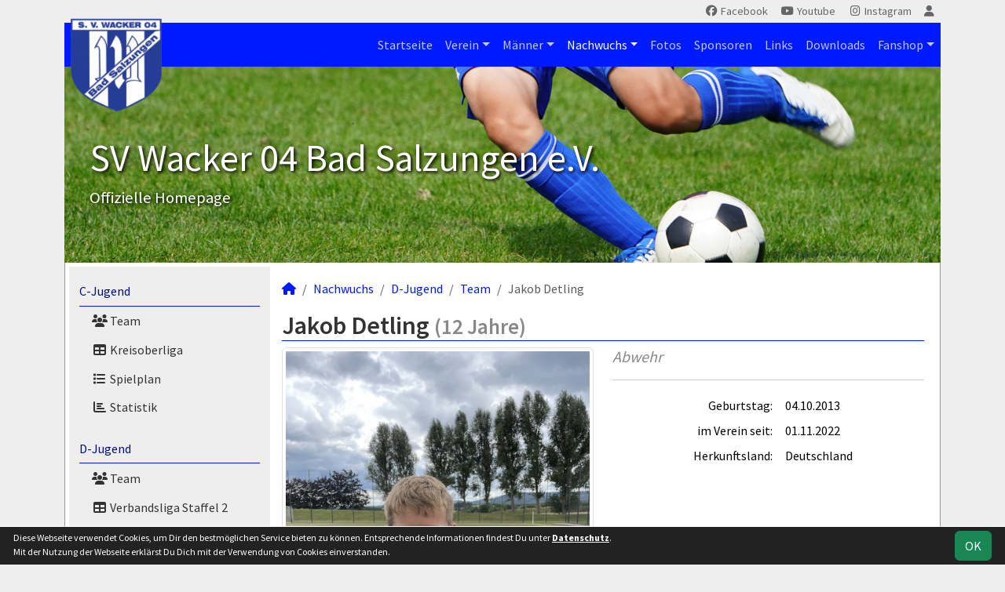

--- FILE ---
content_type: text/html; charset=utf-8
request_url: https://www.wacker04badsalzungen.de/nachwuchs/spieler/jdetling
body_size: 5427
content:
<!DOCTYPE HTML>
<html lang="de">
<head>
<title>Jakob Detling</title>
<meta charset="utf-8">
<meta http-equiv="X-UA-Compatible" content="IE=edge">
<meta name="google-site-verification" content="oX_7QB2kBBFyXEb9DuoVEH2mWqjdlB2nqOKuA_vnU2I">
<meta name="description" content="Auf der offiziellen Webseite des SV Wacker 04 Bad Salzungen wird der Verein mit allen Mannschaften und Mitgliedern vorgestellt. Es gibt zahlreiche Statistiken zu Spieltag und Spielern, viele Fotos und vieles mehr. (C) soccero">
<meta name="keywords" content="SV Wacker 04 Bad Salzungen e.V., Verein, Fussball, News, Fußball, Sportverein, scipmanager, soccero, Jakob Detling, 04.10.2013, Abwehr">
<meta name="author" content="zoommedia | www.soccero.de">
<meta name="viewport" content="width=device-width, initial-scale=1.0">
<link rel="icon" type="image/png" sizes="96x96" href="/favicon.png">
<link rel="icon" type="image/png" sizes="144x144" href="/templates/favicons/favicon-144x144.png">
<link rel="icon" type="image/png" sizes="192x192" href="/templates/favicons/favicon-192x192.png">
<link rel="icon" type="image/png" sizes="512x512" href="/templates/favicons/favicon-512x512.png">
<link rel="apple-touch-icon" type="image/png" sizes="180x180" href="/templates/favicons/apple-touch-icon.png">
<link href="/media/fonts/SourceSansPro/SourceSansPro.css" rel="stylesheet"><link type="text/css" rel="stylesheet" href="/media/minified/core.bs5.min.css">
<link rel="stylesheet" type="text/css" href="/media/wp_scip/scip.core.css?20250714">
<link rel="stylesheet" type="text/css" href="/media/wp_scip/style.core.css?20230517">
<link rel="stylesheet" type="text/css" href="/media/wp_scip/style.color_blue.css?20221110">
<script>const CMSdevelop = 0; BSversion = 5; CMSmedia = '/media'; CMSwww = '';</script>
<script src="/media/core/core.head.js?20250507"></script>
<script src="/media/core/jquery/jquery-3.6.0.min.js"></script>
<script src="/media/core/axios/1.4.0/axios.min.js"></script><link rel="alternate" type="application/rss+xml" title="News" href="https://www.wacker04badsalzungen.de/feed">
</head>
<body>
<div class="container">

  <!-- *****************************************************************************************************************************************
    HEADER
  ****************************************************************************************************************************************** -->
  <header>
    <!-- Wappen -->
    <a class="scip-wappen d-none d-lg-inline" href="/"></a>
    <a class="scip-wappen-md d-lg-none" href="/"></a>

    <!-- Button für Responsive Navigation -->
    <nav id="cms_nav_mobile_btn" class="d-block d-lg-none">
      <button class="navbar-toggler navbar-dark" type="button" data-bs-toggle="offcanvas" data-bs-target="#offcanvasMobile">
        <span class="navbar-toggler-icon"></span>
      </button>
    </nav>

    <!-- Responsive Navigation -->
    <!--  tabindex="-1" -> JS Fehler bei Login -> modal Maximum call stack size exceeded." -->
    <div class="offcanvas offcanvas-start" data-bs-scroll="true" tabindex="-1" id="offcanvasMobile" style="width:250px; max-width:80%">
      <div class="offcanvas-body p-0">
        <nav id="cms_nav_mobile"></nav>
      </div>
    </div>

    <nav class="navbar navbar-expand-md justify-content-end" id="cms_nav2"></nav>
    <div class="d-flex flex-column"><!-- PER OPTION reverse -->
     <nav class="navbar navbar-expand-md" id="cms_nav"></nav>
      <div class="scip-title">
      <p style="text-shadow: 2px 2px 4px #000;"><span style="font-size: 3rem;">SV Wacker 04 Bad Salzungen e.V.</span><br><span style="font-size: 1.3rem;">Offizielle Homepage</span></p>    </div>
  </div>
 </header>

  <!-- *****************************************************************************************************************************************
    MAIN WRAPPER
  ****************************************************************************************************************************************** -->

  <main class="d-flex flex-row">
  <!-- *****************************************************************************************************************************************
    SIDEBAR
  ****************************************************************************************************************************************** -->
    <aside class="cms-sidebar d-none d-lg-block">
          	<nav id="cms_nav_sidebar"><a class="nav-item nav-link" href="/nachwuchs/c-jugend">C-Jugend</a><ul><li class="nav-item"><a class="nav-link" href="/nachwuchs/c-jugend/team"><i class="fas fa-users fa-fw"></i> Team</a></li><li class="nav-item"><a class="nav-link" href="/nachwuchs/c-jugend/liga"><i class="fas fa-table fa-fw"></i> Kreisoberliga</a></li><li class="nav-item"><a class="nav-link" href="/nachwuchs/c-jugend/spiele"><i class="fas fa-list fa-fw"></i> Spielplan</a></li><li class="nav-item"><a class="nav-link" href="/nachwuchs/c-jugend/statistik"><i class="fas fa-chart-bar fa-fw"></i> Statistik</a></li></ul><a class="nav-item nav-link" href="/nachwuchs/d-jugend">D-Jugend</a><ul><li class="nav-item"><a class="nav-link" href="/nachwuchs/d-jugend/team"><i class="fas fa-users fa-fw"></i> Team</a></li><li class="nav-item"><a class="nav-link" href="/nachwuchs/d-jugend/liga"><i class="fas fa-table fa-fw"></i> Verbandsliga Staffel 2</a></li><li class="nav-item"><a class="nav-link" href="/nachwuchs/d-jugend/spiele"><i class="fas fa-list fa-fw"></i> Spielplan</a></li><li class="nav-item"><a class="nav-link" href="/nachwuchs/d-jugend/statistik"><i class="fas fa-chart-bar fa-fw"></i> Statistik</a></li></ul><a class="nav-item nav-link" href="/nachwuchs/d2-jugend">D2-Jugend</a><ul><li class="nav-item"><a class="nav-link" href="/nachwuchs/d2-jugend/team"><i class="fas fa-users fa-fw"></i> Team</a></li><li class="nav-item"><a class="nav-link" href="/nachwuchs/d2-jugend/liga"><i class="fas fa-table fa-fw"></i> Kreisliga Staffel 1</a></li><li class="nav-item"><a class="nav-link" href="/nachwuchs/d2-jugend/spiele"><i class="fas fa-list fa-fw"></i> Spielplan</a></li><li class="nav-item"><a class="nav-link" href="/nachwuchs/d2-jugend/statistik"><i class="fas fa-chart-bar fa-fw"></i> Statistik</a></li></ul><a class="nav-item nav-link" href="/nachwuchs/e-jugend">E-Jugend</a><ul><li class="nav-item"><a class="nav-link" href="/nachwuchs/e-jugend/team"><i class="fas fa-users fa-fw"></i> Team</a></li><li class="nav-item"><a class="nav-link" href="/nachwuchs/e-jugend/liga"><i class="fas fa-table fa-fw"></i> Kreisliga Staffel 1</a></li><li class="nav-item"><a class="nav-link" href="/nachwuchs/e-jugend/spiele"><i class="fas fa-list fa-fw"></i> Spielplan</a></li><li class="nav-item"><a class="nav-link" href="/nachwuchs/e-jugend/statistik"><i class="fas fa-chart-bar fa-fw"></i> Statistik</a></li></ul><a class="nav-item nav-link" href="/nachwuchs/e2-jugend">E2-Jugend</a><ul><li class="nav-item"><a class="nav-link" href="/nachwuchs/e2-jugend/team"><i class="fas fa-users fa-fw"></i> Team</a></li><li class="nav-item"><a class="nav-link" href="/nachwuchs/e2-jugend/liga"><i class="fas fa-table fa-fw"></i> Kreisliga Staffel 9</a></li><li class="nav-item"><a class="nav-link" href="/nachwuchs/e2-jugend/spiele"><i class="fas fa-list fa-fw"></i> Spielplan</a></li><li class="nav-item"><a class="nav-link" href="/nachwuchs/e2-jugend/statistik"><i class="fas fa-chart-bar fa-fw"></i> Statistik</a></li></ul><a class="nav-item nav-link" href="/nachwuchs/f-jugend">F-Jugend</a><ul><li class="nav-item"><a class="nav-link" href="/nachwuchs/f-jugend/team"><i class="fas fa-users fa-fw"></i> Team</a></li><li class="nav-item"><a class="nav-link" href="/nachwuchs/f-jugend/liga"><i class="fas fa-table fa-fw"></i> Fairplay Liga</a></li></ul><a class="nav-item nav-link" href="/nachwuchs/g-jugend">G-Jugend</a><ul><li class="nav-item"><a class="nav-link" href="/nachwuchs/g-jugend/team"><i class="fas fa-users fa-fw"></i> Team</a></li><li class="nav-item"><a class="nav-link" href="/nachwuchs/g-jugend/liga"><i class="fas fa-table fa-fw"></i> Fairplay Liga</a></li></ul><a class="nav-item nav-link" href="/nachwuchs/archiv">Archiv</a><ul><li class="nav-item"><a class="nav-link" href="/nachwuchs/archiv/">1990 - 2024</a></li></ul></nav>
      <br><div class="scip-sponsor"><a href="/sponsoren/47-wartburg-sparkasse"><img alt="Wartburg-Sparkasse" src="/assets/img_sponsors/47.webp"></a></div><br><a href="https://www.wartburg-sparkasse.de/"><img style="margin-top:50px;" alt="" src="/templates/images_scip/scip_label.png"></a>    </aside>

  <!-- *****************************************************************************************************************************************
    CONTENT
  ****************************************************************************************************************************************** -->
    <div class="cms-content pt-3 w-100">
      <nav aria-label="breadcrumb"><ol class="breadcrumb"><li class="breadcrumb-item"><a href="/"><i class="fas fa-home"></i></a></li><li class="breadcrumb-item"><a href="/nachwuchs">Nachwuchs</a></li><li class="breadcrumb-item"><a href="/nachwuchs/d-jugend">D-Jugend</a></li><li class="breadcrumb-item"><a href="/nachwuchs/d-jugend/team">Team</a></li><li class="breadcrumb-item active" aria-current="page">Jakob Detling</li></ol></nav>      <nav id="cms_nav_content"></nav>
      <h1>Jakob Detling <small class="text-muted">(12 Jahre)</small></h1><div class="row" >
<div class="col-md-6" >
    <img  src="/assets/img_players/large/881.webp" alt="Jakob Detling" class="img-thumbnail"></div>
<div class="col-md-6" >
   <div class="float-end">
     <span style="font-size:60px; color:#ddd; line-height:0.7em;"><em></em></span>
   </div>
   <span class="text-muted text-center show" style="font-size:20px; color2:#ccc;line-height:1.2em;"><em>Abwehr</em></span>
   <div class="clearfix"></div>
   <hr>
   <table class="table noline table-sm">
    <tr>
    <td class="quest">Geburtstag:</td>
    <td class="reply">04.10.2013</td>
  </tr>
    
	  	  <tr>
	    <td class="quest">im Verein seit:</td>
	    <td class="reply">01.11.2022</td>
	  </tr>
	  	  	  <tr>
	    <td class="quest">Herkunftsland:</td>
	    <td class="reply">Deutschland</td>
	  </tr>
	  	  
		  		  		  		  		  		  	    </table>
    </div>
    </div>

<br>
<br>

<h2>Saisonstatistik</h2>

<div class="cms-offset-padding">
<table class="table noline cms-table-sticky">
  <thead>
    <tr class="line-color">
      <th class="d-none d-sm-table-cell py-0">&nbsp;</th>
      <th>&nbsp;</th>
      <th class="w5em text-center"><img src="/media/wp_scip/img/icon_matches.png" title="Spiele" alt="Spiele"></th>
      <th class="w5em text-center"><img src="/media/wp_scip/img/icon_goals.png" title="Tore" alt="Tore"></th>
      <th class="w5em text-center"><img src="/media/wp_scip/img/icon_assists.png" title="Vorlagen" alt="Vorlagen"></th>
      <th class="w5em text-center"><img src="/media/wp_scip/img/icon_yellow.png" title="Gelbe Karten" alt="Gelbe Karten"></th>
      <th class="w5em text-center"><img src="/media/wp_scip/img/icon_yellow_red.png" title="Gelb-Rote Karten" alt="Gelb-Rote Karten"></th>
      <th class="w5em text-center"><img src="/media/wp_scip/img/icon_red.png" title="Rote Karten" alt="Rote Karten"></th>
      <th class="w5em text-center"><img src="/media/wp_scip/img/icon_in.png" title="Einwechslungen" alt="Einwechslungen"></th>
      <th class="w5em text-center"><img src="/media/wp_scip/img/icon_out.png" title="Auswechslungen" alt="Auswechslungen"></th>
    </tr>
  </thead>
  <tbody>
	<tr class="bg1 line-top">
	  <td class="d-none d-sm-table-cell py-0"></td>
	  <td colspan="9" class="bold py-0"><div class="d-sm-none mt-2">2025/26</div></td>
	</tr>
	<tr class="bg1">
	  <td class="bold d-none d-sm-table-cell">2025/26</td>
	  <td class="nowrap">D-Jugend</td>
	  <td class="text-center"><a class="notd" href="/nachwuchs/statistik/spiele/2025-26/jdetling/d-jugend">8</a></td>
	  <td class="text-center"><a class="notd" href="/nachwuchs/statistik/tore/2025-26/jdetling/d-jugend">0</a></td>
	  <td class="text-center"><a class="notd" href="/nachwuchs/statistik/vorlagen/2025-26/jdetling/d-jugend">0</a></td>
	  <td class="text-center"><a class="notd" href="/nachwuchs/statistik/gelbe-karten/2025-26/jdetling/d-jugend">0</a></td>
	  <td class="text-center"><a class="notd" href="/nachwuchs/statistik/gelb-rote-karten/2025-26/jdetling/d-jugend">0</a></td>
	  <td class="text-center"><a class="notd" href="/nachwuchs/statistik/rote-karten/2025-26/jdetling/d-jugend">0</a></td>
	  <td class="text-center"><a class="notd" href="/nachwuchs/statistik/einwechslungen/2025-26/jdetling/d-jugend">1</a></td>
	  <td class="text-center"><a class="notd" href="/nachwuchs/statistik/auswechslungen/2025-26/jdetling/d-jugend">6</a></td>
 	 </tr>
	<tr class="bg1">
	  <td class="bold d-none d-sm-table-cell">&nbsp;</td>
	  <td class="nowrap">D2-Jugend</td>
	  <td class="text-center"><a class="notd" href="/nachwuchs/statistik/spiele/2025-26/jdetling/d2-jugend">2</a></td>
	  <td class="text-center"><a class="notd" href="/nachwuchs/statistik/tore/2025-26/jdetling/d2-jugend">1</a></td>
	  <td class="text-center"><a class="notd" href="/nachwuchs/statistik/vorlagen/2025-26/jdetling/d2-jugend">0</a></td>
	  <td class="text-center"><a class="notd" href="/nachwuchs/statistik/gelbe-karten/2025-26/jdetling/d2-jugend">0</a></td>
	  <td class="text-center"><a class="notd" href="/nachwuchs/statistik/gelb-rote-karten/2025-26/jdetling/d2-jugend">0</a></td>
	  <td class="text-center"><a class="notd" href="/nachwuchs/statistik/rote-karten/2025-26/jdetling/d2-jugend">0</a></td>
	  <td class="text-center"><a class="notd" href="/nachwuchs/statistik/einwechslungen/2025-26/jdetling/d2-jugend">0</a></td>
	  <td class="text-center"><a class="notd" href="/nachwuchs/statistik/auswechslungen/2025-26/jdetling/d2-jugend">0</a></td>
 	 </tr>
	<tr class="bg0 line-top">
	  <td class="d-none d-sm-table-cell py-0"></td>
	  <td colspan="9" class="bold py-0"><div class="d-sm-none mt-2">2024/25</div></td>
	</tr>
	<tr class="bg0">
	  <td class="bold d-none d-sm-table-cell">2024/25</td>
	  <td class="nowrap">D-Jugend</td>
	  <td class="text-center"><a class="notd" href="/nachwuchs/statistik/spiele/2024-25/jdetling/d-jugend">2</a></td>
	  <td class="text-center"><a class="notd" href="/nachwuchs/statistik/tore/2024-25/jdetling/d-jugend">1</a></td>
	  <td class="text-center"><a class="notd" href="/nachwuchs/statistik/vorlagen/2024-25/jdetling/d-jugend">0</a></td>
	  <td class="text-center"><a class="notd" href="/nachwuchs/statistik/gelbe-karten/2024-25/jdetling/d-jugend">0</a></td>
	  <td class="text-center"><a class="notd" href="/nachwuchs/statistik/gelb-rote-karten/2024-25/jdetling/d-jugend">0</a></td>
	  <td class="text-center"><a class="notd" href="/nachwuchs/statistik/rote-karten/2024-25/jdetling/d-jugend">0</a></td>
	  <td class="text-center"><a class="notd" href="/nachwuchs/statistik/einwechslungen/2024-25/jdetling/d-jugend">2</a></td>
	  <td class="text-center"><a class="notd" href="/nachwuchs/statistik/auswechslungen/2024-25/jdetling/d-jugend">0</a></td>
 	 </tr>
	<tr class="bg1 line-top">
	  <td class="d-none d-sm-table-cell py-0"></td>
	  <td colspan="9" class="bold py-0"><div class="d-sm-none mt-2">2023/24</div></td>
	</tr>
	<tr class="bg1">
	  <td class="bold d-none d-sm-table-cell">2023/24</td>
	  <td class="nowrap">E-Jugend</td>
	  <td class="text-center"><a class="notd" href="/nachwuchs/statistik/spiele/2023-24/jdetling/e-jugend">7</a></td>
	  <td class="text-center"><a class="notd" href="/nachwuchs/statistik/tore/2023-24/jdetling/e-jugend">6</a></td>
	  <td class="text-center"><a class="notd" href="/nachwuchs/statistik/vorlagen/2023-24/jdetling/e-jugend">1</a></td>
	  <td class="text-center"><a class="notd" href="/nachwuchs/statistik/gelbe-karten/2023-24/jdetling/e-jugend">0</a></td>
	  <td class="text-center"><a class="notd" href="/nachwuchs/statistik/gelb-rote-karten/2023-24/jdetling/e-jugend">0</a></td>
	  <td class="text-center"><a class="notd" href="/nachwuchs/statistik/rote-karten/2023-24/jdetling/e-jugend">0</a></td>
	  <td class="text-center"><a class="notd" href="/nachwuchs/statistik/einwechslungen/2023-24/jdetling/e-jugend">1</a></td>
	  <td class="text-center"><a class="notd" href="/nachwuchs/statistik/auswechslungen/2023-24/jdetling/e-jugend">1</a></td>
 	 </tr>
	<tr class="bg0 line-top">
	  <td class="d-none d-sm-table-cell py-0"></td>
	  <td colspan="9" class="bold py-0"><div class="d-sm-none mt-2">2022/23</div></td>
	</tr>
	<tr class="bg0">
	  <td class="bold d-none d-sm-table-cell">2022/23</td>
	  <td class="nowrap">E-Jugend</td>
	  <td class="text-center"><a class="notd" href="/nachwuchs/statistik/spiele/2022-23/jdetling/e-jugend">1</a></td>
	  <td class="text-center"><a class="notd" href="/nachwuchs/statistik/tore/2022-23/jdetling/e-jugend">0</a></td>
	  <td class="text-center"><a class="notd" href="/nachwuchs/statistik/vorlagen/2022-23/jdetling/e-jugend">0</a></td>
	  <td class="text-center"><a class="notd" href="/nachwuchs/statistik/gelbe-karten/2022-23/jdetling/e-jugend">0</a></td>
	  <td class="text-center"><a class="notd" href="/nachwuchs/statistik/gelb-rote-karten/2022-23/jdetling/e-jugend">0</a></td>
	  <td class="text-center"><a class="notd" href="/nachwuchs/statistik/rote-karten/2022-23/jdetling/e-jugend">0</a></td>
	  <td class="text-center"><a class="notd" href="/nachwuchs/statistik/einwechslungen/2022-23/jdetling/e-jugend">0</a></td>
	  <td class="text-center"><a class="notd" href="/nachwuchs/statistik/auswechslungen/2022-23/jdetling/e-jugend">0</a></td>
 	 </tr>
	<tr class="bg0">
	  <td class="bold d-none d-sm-table-cell">&nbsp;</td>
	  <td class="nowrap">E2-Jugend</td>
	  <td class="text-center"><a class="notd" href="/nachwuchs/statistik/spiele/2022-23/jdetling/e2-jugend">2</a></td>
	  <td class="text-center"><a class="notd" href="/nachwuchs/statistik/tore/2022-23/jdetling/e2-jugend">1</a></td>
	  <td class="text-center"><a class="notd" href="/nachwuchs/statistik/vorlagen/2022-23/jdetling/e2-jugend">1</a></td>
	  <td class="text-center"><a class="notd" href="/nachwuchs/statistik/gelbe-karten/2022-23/jdetling/e2-jugend">0</a></td>
	  <td class="text-center"><a class="notd" href="/nachwuchs/statistik/gelb-rote-karten/2022-23/jdetling/e2-jugend">0</a></td>
	  <td class="text-center"><a class="notd" href="/nachwuchs/statistik/rote-karten/2022-23/jdetling/e2-jugend">0</a></td>
	  <td class="text-center"><a class="notd" href="/nachwuchs/statistik/einwechslungen/2022-23/jdetling/e2-jugend">0</a></td>
	  <td class="text-center"><a class="notd" href="/nachwuchs/statistik/auswechslungen/2022-23/jdetling/e2-jugend">2</a></td>
 	 </tr>
</tbody>
</table>
</div>
<h2>Gesamtstatistik</h2>
<div class="row">
	<div class="col-md-4 col-6">
	<table class="table noline table-sm">
	  <thead>
	    <tr>
	      <th class="bold" colspan="2">D-Jugend</th>
	    </tr>
	  </thead>
	  <tbody>
	    <tr>
	      <td class="text-end"><img alt="Spiele" src="/media/wp_scip/img/icon_matches_15.png">&nbsp;</td>
	      <td><a class="notd" href="/nachwuchs/statistik/spiele/ewig/jdetling/d-jugend">10</a> Spiele</td>
	    </tr>
	    <tr>
	      <td class="text-end"><img alt="Tore" src="/media/wp_scip/img/icon_goals_15.png">&nbsp;</td>
	      <td><a class="notd" href="/nachwuchs/statistik/tore/ewig/jdetling/d-jugend">1</a> Tor</td>
	    </tr>
	    <tr>
	      <td class="text-end"><img alt="Vorlagen" src="/media/wp_scip/img/icon_assists_15.png">&nbsp;</td>
	      <td><a class="notd" href="/nachwuchs/statistik/vorlagen/ewig/jdetling/d-jugend">0</a> Vorlagen</td>
	    </tr>
	    <tr>
	      <td class="text-end"><img alt="Gelbe Karten" src="/media/wp_scip/img/icon_yellow_15.png">&nbsp;</td>
	      <td><a class="notd" href="/nachwuchs/statistik/gelbe-karten/ewig/jdetling/d-jugend">0</a> Gelbe Karten</td>
	    </tr>
	    <tr>
	      <td class="text-end"><img alt="Gelb-Rote Karten" src="/media/wp_scip/img/icon_yellow_red_15.png">&nbsp;</td>
	      <td><a class="notd" href="/nachwuchs/statistik/gelb-rote-karten/ewig/jdetling/d-jugend">0</a> Gelb-Rote Karten</td>
	    </tr>
	    <tr>
	      <td class="text-end"><img alt="Gelb-Rote Karten" src="/media/wp_scip/img/icon_red_15.png">&nbsp;</td>
	      <td><a class="notd" href="/nachwuchs/statistik/rote-karten/ewig/jdetling/d-jugend">0</a> Rote Karten</td>
	    </tr>
	    <tr>
	      <td class="text-end bold large text-muted-2">S&nbsp;</td>
	      <td>6 Siege</td>
	      	    </tr>
	    <tr>
	      <td class="text-end bold large text-muted-2">U&nbsp;</td>
	      <td>0 Unentschieden</td>
	    </tr>
	    <tr>
	      <td class="text-end bold large text-muted-2">N&nbsp;</td>
	      <td>5 Niederlagen</td>
	    </tr>
	  </tbody>
	</table>
	</div>
	<div class="col-md-4 col-6">
	<table class="table noline table-sm">
	  <thead>
	    <tr>
	      <th class="bold" colspan="2">D2-Jugend</th>
	    </tr>
	  </thead>
	  <tbody>
	    <tr>
	      <td class="text-end"><img alt="Spiele" src="/media/wp_scip/img/icon_matches_15.png">&nbsp;</td>
	      <td><a class="notd" href="/nachwuchs/statistik/spiele/ewig/jdetling/d2-jugend">2</a> Spiele</td>
	    </tr>
	    <tr>
	      <td class="text-end"><img alt="Tore" src="/media/wp_scip/img/icon_goals_15.png">&nbsp;</td>
	      <td><a class="notd" href="/nachwuchs/statistik/tore/ewig/jdetling/d2-jugend">1</a> Tor</td>
	    </tr>
	    <tr>
	      <td class="text-end"><img alt="Vorlagen" src="/media/wp_scip/img/icon_assists_15.png">&nbsp;</td>
	      <td><a class="notd" href="/nachwuchs/statistik/vorlagen/ewig/jdetling/d2-jugend">0</a> Vorlagen</td>
	    </tr>
	    <tr>
	      <td class="text-end"><img alt="Gelbe Karten" src="/media/wp_scip/img/icon_yellow_15.png">&nbsp;</td>
	      <td><a class="notd" href="/nachwuchs/statistik/gelbe-karten/ewig/jdetling/d2-jugend">0</a> Gelbe Karten</td>
	    </tr>
	    <tr>
	      <td class="text-end"><img alt="Gelb-Rote Karten" src="/media/wp_scip/img/icon_yellow_red_15.png">&nbsp;</td>
	      <td><a class="notd" href="/nachwuchs/statistik/gelb-rote-karten/ewig/jdetling/d2-jugend">0</a> Gelb-Rote Karten</td>
	    </tr>
	    <tr>
	      <td class="text-end"><img alt="Gelb-Rote Karten" src="/media/wp_scip/img/icon_red_15.png">&nbsp;</td>
	      <td><a class="notd" href="/nachwuchs/statistik/rote-karten/ewig/jdetling/d2-jugend">0</a> Rote Karten</td>
	    </tr>
	    <tr>
	      <td class="text-end bold large text-muted-2">S&nbsp;</td>
	      <td>2 Siege</td>
	      	    </tr>
	    <tr>
	      <td class="text-end bold large text-muted-2">U&nbsp;</td>
	      <td>0 Unentschieden</td>
	    </tr>
	    <tr>
	      <td class="text-end bold large text-muted-2">N&nbsp;</td>
	      <td>0 Niederlagen</td>
	    </tr>
	  </tbody>
	</table>
	</div>
	<div class="col-md-4 col-6">
	<table class="table noline table-sm">
	  <thead>
	    <tr>
	      <th class="bold" colspan="2">E-Jugend</th>
	    </tr>
	  </thead>
	  <tbody>
	    <tr>
	      <td class="text-end"><img alt="Spiele" src="/media/wp_scip/img/icon_matches_15.png">&nbsp;</td>
	      <td><a class="notd" href="/nachwuchs/statistik/spiele/ewig/jdetling/e-jugend">8</a> Spiele</td>
	    </tr>
	    <tr>
	      <td class="text-end"><img alt="Tore" src="/media/wp_scip/img/icon_goals_15.png">&nbsp;</td>
	      <td><a class="notd" href="/nachwuchs/statistik/tore/ewig/jdetling/e-jugend">6</a> Tore</td>
	    </tr>
	    <tr>
	      <td class="text-end"><img alt="Vorlagen" src="/media/wp_scip/img/icon_assists_15.png">&nbsp;</td>
	      <td><a class="notd" href="/nachwuchs/statistik/vorlagen/ewig/jdetling/e-jugend">1</a> Vorlage</td>
	    </tr>
	    <tr>
	      <td class="text-end"><img alt="Gelbe Karten" src="/media/wp_scip/img/icon_yellow_15.png">&nbsp;</td>
	      <td><a class="notd" href="/nachwuchs/statistik/gelbe-karten/ewig/jdetling/e-jugend">0</a> Gelbe Karten</td>
	    </tr>
	    <tr>
	      <td class="text-end"><img alt="Gelb-Rote Karten" src="/media/wp_scip/img/icon_yellow_red_15.png">&nbsp;</td>
	      <td><a class="notd" href="/nachwuchs/statistik/gelb-rote-karten/ewig/jdetling/e-jugend">0</a> Gelb-Rote Karten</td>
	    </tr>
	    <tr>
	      <td class="text-end"><img alt="Gelb-Rote Karten" src="/media/wp_scip/img/icon_red_15.png">&nbsp;</td>
	      <td><a class="notd" href="/nachwuchs/statistik/rote-karten/ewig/jdetling/e-jugend">0</a> Rote Karten</td>
	    </tr>
	    <tr>
	      <td class="text-end bold large text-muted-2">S&nbsp;</td>
	      <td>5 Siege</td>
	      	    </tr>
	    <tr>
	      <td class="text-end bold large text-muted-2">U&nbsp;</td>
	      <td>0 Unentschieden</td>
	    </tr>
	    <tr>
	      <td class="text-end bold large text-muted-2">N&nbsp;</td>
	      <td>4 Niederlagen</td>
	    </tr>
	  </tbody>
	</table>
	</div>
	<div class="col-md-4 col-6">
	<table class="table noline table-sm">
	  <thead>
	    <tr>
	      <th class="bold" colspan="2">E2-Jugend</th>
	    </tr>
	  </thead>
	  <tbody>
	    <tr>
	      <td class="text-end"><img alt="Spiele" src="/media/wp_scip/img/icon_matches_15.png">&nbsp;</td>
	      <td><a class="notd" href="/nachwuchs/statistik/spiele/ewig/jdetling/e2-jugend">2</a> Spiele</td>
	    </tr>
	    <tr>
	      <td class="text-end"><img alt="Tore" src="/media/wp_scip/img/icon_goals_15.png">&nbsp;</td>
	      <td><a class="notd" href="/nachwuchs/statistik/tore/ewig/jdetling/e2-jugend">1</a> Tor</td>
	    </tr>
	    <tr>
	      <td class="text-end"><img alt="Vorlagen" src="/media/wp_scip/img/icon_assists_15.png">&nbsp;</td>
	      <td><a class="notd" href="/nachwuchs/statistik/vorlagen/ewig/jdetling/e2-jugend">1</a> Vorlage</td>
	    </tr>
	    <tr>
	      <td class="text-end"><img alt="Gelbe Karten" src="/media/wp_scip/img/icon_yellow_15.png">&nbsp;</td>
	      <td><a class="notd" href="/nachwuchs/statistik/gelbe-karten/ewig/jdetling/e2-jugend">0</a> Gelbe Karten</td>
	    </tr>
	    <tr>
	      <td class="text-end"><img alt="Gelb-Rote Karten" src="/media/wp_scip/img/icon_yellow_red_15.png">&nbsp;</td>
	      <td><a class="notd" href="/nachwuchs/statistik/gelb-rote-karten/ewig/jdetling/e2-jugend">0</a> Gelb-Rote Karten</td>
	    </tr>
	    <tr>
	      <td class="text-end"><img alt="Gelb-Rote Karten" src="/media/wp_scip/img/icon_red_15.png">&nbsp;</td>
	      <td><a class="notd" href="/nachwuchs/statistik/rote-karten/ewig/jdetling/e2-jugend">0</a> Rote Karten</td>
	    </tr>
	    <tr>
	      <td class="text-end bold large text-muted-2">S&nbsp;</td>
	      <td>1 Sieg</td>
	      	    </tr>
	    <tr>
	      <td class="text-end bold large text-muted-2">U&nbsp;</td>
	      <td>0 Unentschieden</td>
	    </tr>
	    <tr>
	      <td class="text-end bold large text-muted-2">N&nbsp;</td>
	      <td>1 Niederlage</td>
	    </tr>
	  </tbody>
	</table>
	</div>
	<div class="col-md-4 col-6">
	<table class="table noline table-sm">
	  <thead>
	    <tr>
	      <th class="bold" colspan="2">ALLE MANNSCHAFTEN</th>
	    </tr>
	  </thead>
	  <tbody>
	    <tr>
	      <td class="text-end"><img alt="Spiele" src="/media/wp_scip/img/icon_matches_15.png">&nbsp;</td>
	      <td><a class="notd" href="/nachwuchs/statistik/spiele/ewig/jdetling/">22</a> Spiele</td>
	    </tr>
	    <tr>
	      <td class="text-end"><img alt="Tore" src="/media/wp_scip/img/icon_goals_15.png">&nbsp;</td>
	      <td><a class="notd" href="/nachwuchs/statistik/tore/ewig/jdetling/">9</a> Tore</td>
	    </tr>
	    <tr>
	      <td class="text-end"><img alt="Vorlagen" src="/media/wp_scip/img/icon_assists_15.png">&nbsp;</td>
	      <td><a class="notd" href="/nachwuchs/statistik/vorlagen/ewig/jdetling/">2</a> Vorlagen</td>
	    </tr>
	    <tr>
	      <td class="text-end"><img alt="Gelbe Karten" src="/media/wp_scip/img/icon_yellow_15.png">&nbsp;</td>
	      <td><a class="notd" href="/nachwuchs/statistik/gelbe-karten/ewig/jdetling/">0</a> Gelbe Karten</td>
	    </tr>
	    <tr>
	      <td class="text-end"><img alt="Gelb-Rote Karten" src="/media/wp_scip/img/icon_yellow_red_15.png">&nbsp;</td>
	      <td><a class="notd" href="/nachwuchs/statistik/gelb-rote-karten/ewig/jdetling/">0</a> Gelb-Rote Karten</td>
	    </tr>
	    <tr>
	      <td class="text-end"><img alt="Gelb-Rote Karten" src="/media/wp_scip/img/icon_red_15.png">&nbsp;</td>
	      <td><a class="notd" href="/nachwuchs/statistik/rote-karten/ewig/jdetling/">0</a> Rote Karten</td>
	    </tr>
	    <tr>
	      <td class="text-end bold large text-muted-2">S&nbsp;</td>
	      <td>14 Siege</td>
	      	    </tr>
	    <tr>
	      <td class="text-end bold large text-muted-2">U&nbsp;</td>
	      <td>0 Unentschieden</td>
	    </tr>
	    <tr>
	      <td class="text-end bold large text-muted-2">N&nbsp;</td>
	      <td>10 Niederlagen</td>
	    </tr>
	  </tbody>
	</table>
	</div>
</div>
      <div class="text-center my-4"></div>
    </div>
</main>

  <!-- *****************************************************************************************************************************************
    FOOTER
  ****************************************************************************************************************************************** -->
  <footer class="row g-0">
    <div class="col-md-4">
        <a class="nav-link d-inline-block lh1-3 nowrap" href="https://www.soccero.de">
          <img src="/media/wp_scip/img/logo_soccero_silver_35.png" alt="soccero" class="footer-logo float-start">
          <span>soccero.de<br>
            <span class="small-2 text-muted">&copy; 2006 - 2026</span>
          </span>
        </a>
    </div>
    <div class="col-md-8">
      <div> <!-- div notwendig für scss -->
        <nav id="cms_nav_footer"></nav>
      </div>
    </div>
  </footer>
</div>



<!-- COOKIE-SNIPPET -->
<div id="cookieLaw" style="display:none; position:fixed;bottom:0;left:0;right:0;background:#222;color:#fff; padding:5px; border-top:1px solid #fff; font-size:12px; z-index:15000;">
  <div class="container">
    <button class="btn btn-success" style="position: relative; float: right;">OK</button>
    <div style="margin-right:80px;">
     	Diese Webseite verwendet Cookies, um Dir den bestmöglichen Service bieten zu können.
	Entsprechende Informationen findest Du unter <a style="color:#fff" class="bold" href="/datenschutz#cookies">Datenschutz</a>.<br>
	Mit der Nutzung der Webseite erklärst Du Dich mit der Verwendung von Cookies einverstanden.
    </div>
  </div>
</div>
<script>
const page_nav = {"1":{"account":{"url_name":"account","class":"nav_account","link_name":"<i class=\"toolTip fas fa-user\" title=\"Admin-Login\"><\/i>","a_class":"popup fadein"},"cms_1":{"link_name":"Startseite","url_name":"","class":"nav"},"cms_19":{"link_name":"News","url_name":"news","hidden":true,"class":null},"cms_20":{"link_name":"soccero","url_name":"s","hidden":true,"class":null},"cms_2":{"link_name":"Verein","url_name":"verein","class":"nav"},"cms_3":{"link_name":"M\u00e4nner","url_name":"maenner","class":"nav"},"cms_5":{"link_name":"Nachwuchs","url_name":"nachwuchs","class":"nav"},"cms_6":{"link_name":"Fotos","url_name":"fotos","class":"nav"},"cms_7":{"link_name":"Sponsoren","url_name":"sponsoren","class":"nav"},"cms_8":{"link_name":"Links","url_name":"links","class":"nav"},"cms_23":{"link_name":"Downloads","url_name":"downloads","class":"nav"},"cms_21":{"link_name":"Fanshop","url_name":"fanshop","class":"nav"},"cms_10":{"link_name":"Besucherstatistik","url_name":"besucherstatistik","class":"footer"},"cms_11":{"link_name":"Kontakt","url_name":"kontakt","class":"footer"},"cms_12":{"link_name":"Impressum","url_name":"impressum","class":"footer"},"cms_22":{"link_name":"Geburtstage","url_name":"geburtstage","class":"footer"},"cms_25":{"link_name":"Datenschutz","url_name":"datenschutz","class":"footer"}},"cms_1":{"1":{"link_name":"<i class=\"fas fa-home\"><\/i>","url_name":"","hidden":true}},"cms_2":{"cms_13":{"link_name":"Chronik","url_name":"chronik"},"cms_14":{"link_name":"Vereinsf\u00fchrung","url_name":"vereinsfuehrung"},"cms_27":{"link_name":"Unsere Talente","url_name":"unsere-talente"},"cms_15":{"link_name":"Schiedsrichter","url_name":"schiedsrichter"},"cms_16":{"link_name":"Mannschaften","url_name":"mannschaften"},"cms_17":{"link_name":"Trainingszeiten","url_name":"trainingszeiten"},"cms_18":{"link_name":"Anschrift","url_name":"anschrift"}},"cms_21":{"cms_24":{"link_name":"https:\/\/sv-badsalzungen.fan12.de\/","url_name":"https:\/\/sv-badsalzungen.fan12.de\/","href":"https:\/\/sv-badsalzungen.fan12.de\/"}},"cms_3":{"scip_team_1":{"url_name":"erste","link_name":"1.Mannschaft"},"scip_team_2":{"url_name":"zweite","link_name":"2.Mannschaft"},"scip_team_8":{"url_name":"alte-herren","link_name":"Alte Herren"},"scip_stats_men":{"url_name":"statistik","link_name":"Spielerstatistik"},"scip_archiv_men":{"url_name":"archiv","link_name":"Archiv"}},"scip_team_1":{"scip_squad_1":{"url_name":"team","link_name":"Team","icon":"fas fa-users"},"scip_league_1-806":{"url_name":"liga","link_name":"Landesklasse Staffel 3","icon":"fas fa-table"},"scip_matches_1":{"url_name":"spiele","link_name":"Spielplan","icon":"fas fa-list"},"scip_teamsstats_1":{"url_name":"statistik","link_name":"Statistik","icon":"fas fa-chart-bar"}},"scip_team_2":{"scip_squad_2":{"url_name":"team","link_name":"Team","icon":"fas fa-users"},"scip_league_2-807":{"url_name":"liga","link_name":"Kreisliga Westth\u00fcringen - Staffel 2","icon":"fas fa-table"},"scip_matches_2":{"url_name":"spiele","link_name":"Spielplan","icon":"fas fa-list"},"scip_teamsstats_2":{"url_name":"statistik","link_name":"Statistik","icon":"fas fa-chart-bar"}},"scip_team_8":{"scip_squad_8":{"url_name":"team","link_name":"Team","icon":"fas fa-users"},"scip_league_8-808":{"url_name":"liga","link_name":"Kreisliga \u00dc35 - Staffel 4","icon":"fas fa-table"},"scip_matches_8":{"url_name":"spiele","link_name":"Spielplan","icon":"fas fa-list"},"scip_teamsstats_8":{"url_name":"statistik","link_name":"Statistik","icon":"fas fa-chart-bar"}},"scip_stats_men":{"scip_stats_men_spiele":{"url_name":"spiele","link_name":"Spiele"},"scip_stats_men_tore":{"url_name":"tore","link_name":"Tore"},"scip_stats_men_vorlagen":{"url_name":"vorlagen","link_name":"Assists"},"scip_stats_men_scorer":{"url_name":"scorer","link_name":"Scorer"},"scip_stats_men_suender":{"url_name":"suender","link_name":"S\u00fcnder"},"scip_stats_men_gelbe-karten":{"url_name":"gelbe-karten","link_name":"Gelbe Karten","hidden":true},"scip_stats_men_gelb-rote-karten":{"url_name":"gelb-rote-karten","link_name":"Gelb-Rote Karten","hidden":true},"scip_stats_men_rote-karten":{"url_name":"rote-karten","link_name":"Rote Karten","hidden":true},"scip_stats_men_einwechslungen":{"url_name":"einwechslungen","link_name":"Einwechslungen","hidden":true},"scip_stats_men_auswechslungen":{"url_name":"auswechslungen","link_name":"Auswechslungen","hidden":true}},"scip_archiv_men":{"scip_archiv_men_sub":{"url_name":"","link_name":"1990 - 2024"}},"cms_5":{"scip_team_14":{"url_name":"c-jugend","link_name":"C-Jugend"},"scip_team_16":{"url_name":"d-jugend","link_name":"D-Jugend"},"scip_team_17":{"url_name":"d2-jugend","link_name":"D2-Jugend"},"scip_team_18":{"url_name":"e-jugend","link_name":"E-Jugend"},"scip_team_19":{"url_name":"e2-jugend","link_name":"E2-Jugend"},"scip_team_20":{"url_name":"f-jugend","link_name":"F-Jugend"},"scip_team_22":{"url_name":"g-jugend","link_name":"G-Jugend"},"scip_archiv_jun":{"url_name":"archiv","link_name":"Archiv"}},"scip_team_14":{"scip_squad_14":{"url_name":"team","link_name":"Team","icon":"fas fa-users"},"scip_league_14-809":{"url_name":"liga","link_name":"Kreisoberliga","icon":"fas fa-table"},"scip_matches_14":{"url_name":"spiele","link_name":"Spielplan","icon":"fas fa-list"},"scip_teamsstats_14":{"url_name":"statistik","link_name":"Statistik","icon":"fas fa-chart-bar"}},"scip_team_16":{"scip_squad_16":{"url_name":"team","link_name":"Team","icon":"fas fa-users"},"scip_league_16-810":{"url_name":"liga","link_name":"Verbandsliga Staffel 2","icon":"fas fa-table"},"scip_matches_16":{"url_name":"spiele","link_name":"Spielplan","icon":"fas fa-list"},"scip_teamsstats_16":{"url_name":"statistik","link_name":"Statistik","icon":"fas fa-chart-bar"}},"scip_team_17":{"scip_squad_17":{"url_name":"team","link_name":"Team","icon":"fas fa-users"},"scip_league_17-811":{"url_name":"liga","link_name":"Kreisliga Staffel 1","icon":"fas fa-table"},"scip_matches_17":{"url_name":"spiele","link_name":"Spielplan","icon":"fas fa-list"},"scip_teamsstats_17":{"url_name":"statistik","link_name":"Statistik","icon":"fas fa-chart-bar"}},"scip_team_18":{"scip_squad_18":{"url_name":"team","link_name":"Team","icon":"fas fa-users"},"scip_league_18-812":{"url_name":"liga","link_name":"Kreisliga Staffel 1","icon":"fas fa-table"},"scip_matches_18":{"url_name":"spiele","link_name":"Spielplan","icon":"fas fa-list"},"scip_teamsstats_18":{"url_name":"statistik","link_name":"Statistik","icon":"fas fa-chart-bar"}},"scip_team_19":{"scip_squad_19":{"url_name":"team","link_name":"Team","icon":"fas fa-users"},"scip_league_19-813":{"url_name":"liga","link_name":"Kreisliga Staffel 9","icon":"fas fa-table"},"scip_matches_19":{"url_name":"spiele","link_name":"Spielplan","icon":"fas fa-list"},"scip_teamsstats_19":{"url_name":"statistik","link_name":"Statistik","icon":"fas fa-chart-bar"}},"scip_team_20":{"scip_squad_20":{"url_name":"team","link_name":"Team","icon":"fas fa-users"},"scip_league_20-814":{"url_name":"liga","link_name":"Fairplay Liga","icon":"fas fa-table"}},"scip_team_22":{"scip_squad_22":{"url_name":"team","link_name":"Team","icon":"fas fa-users"},"scip_league_22-815":{"url_name":"liga","link_name":"Fairplay Liga","icon":"fas fa-table"}},"scip_archiv_jun":{"scip_archiv_jun_sub":{"url_name":"","link_name":"1990 - 2024"}},"socialmedia":{"facebook":{"href":"https:\/\/www.facebook.com\/svwacker04badsalzungen\/?locale=de_DE","link_name":"Facebook","icon":"fa-brands fa-facebook"},"youtube":{"href":"https:\/\/www.youtube.com\/@svwacker04badsalzungene.v.31","link_name":"Youtube","icon":"fa-brands fa-youtube"},"instagram":{"href":"https:\/\/www.instagram.com\/svwacker04badsalzungen\/?locale=de_DE","link_name":"Instagram","icon":"fa-brands fa-instagram"}}};
const page_nav_settings = {
	"page_parents"	: {"1":"cms_5"},
	"lev"		: {"1":"nachwuchs","2":"spieler","3":"jdetling","4":"","5":""},
	"content_nav"	: "",
	"socialmedia"	: {"accounts_linking":"header","accounts_linking_type":"icon_text","share_linking":false},
	"title"		: "SV%20Wacker%2004%20Bad%20Salzungen%20-%20Jakob%20Detling"
}

domReady(function() {
	CORE_NaviInit(page_nav, page_nav_settings)
	if(page_nav_settings['socialmedia']['share_linking']) {
		CORE_SocialMediaShareButton(page_nav_settings['title'])
	}
})
window.addEventListener('resize', () => CORE_NaviInit(page_nav, page_nav_settings));

const cookieLaw = {
	storage : localStorage.getItem('cookieLaw'),
	element : document.getElementById('cookieLaw')
}
if(!cookieLaw.storage || Date.now() > cookieLaw.storage) {
	cookieLaw.element.style.display = 'block'
	// "cookie" für 200 Tage speichern
	cookieLaw.element.querySelector('button').addEventListener('click', () => {
		cookieLaw.element.style.display = 'none'
		const d = new Date();
		localStorage.setItem('cookieLaw', d.setTime(d.getTime() + 17280000000));	// (200*24*60*60*1000));
	})
}
</script>

<script src="/media/minified/core.bs5.min.js"></script>
<script src="/media/wp_scip/scip.core.js?20240926"></script></body>
</html>